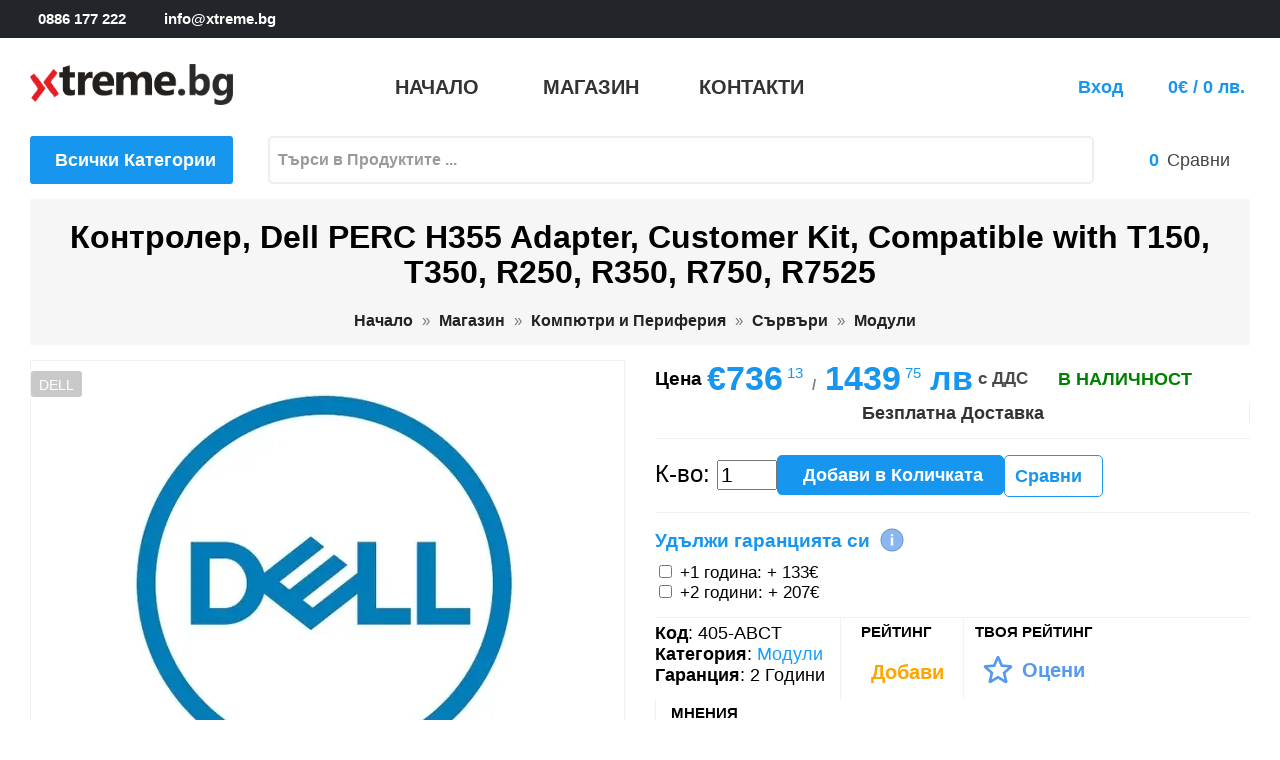

--- FILE ---
content_type: text/html; charset=utf-8
request_url: https://xtreme.bg/product/12408/%D0%BA%D0%BE%D0%BD%D1%82%D1%80%D0%BE%D0%BB%D0%B5%D1%80-dell-perc-h355-adapter-customer-kit-compatible-with-t150-t350-r250-r350-r750-r7525-405-ABCT
body_size: 15937
content:
<!DOCTYPE html>
<html lang="bg" prefix="og: https://ogp.me/ns# 
fb: http://ogp.me/ns/fb# 
product: http://ogp.me/ns/product#">
<head>
<meta charset="utf-8">
<meta http-equiv="X-UA-Compatible" content="IE=edge">
<meta name="viewport" content="width=device-width, initial-scale=1">
<meta name="content-language" content="bg-bg" />
<meta name="robots" content="index,follow" />
<meta name="revisit-after" content="7 days" />
<meta name="google-site-verification" content="dqa6dNHHBDTUrShSxrfddJXVpEPR-iKFm24uufXnrPI" />
<meta name="author" content="xtreme.bg">
<meta property="og:locale" content="bg" />
<meta property="og:type" content="product" />
<meta property="og:url" content="https://xtreme.bg/product/12408/контролер-dell-perc-h355-adapter-customer-kit-compatible-with-t150-t350-r250-r350-r750-r7525, 405-ABCT" />
<meta property="og:title" content="Контролер, Dell PERC H355 Adapter, Customer Kit, Compatible " />
<meta property="og:site_name" content="xtreme.bg" />
<meta property="og:description" content="405-ABCT  Съвместимост:&amp;nbsp; Compatible with T150, T350, R250, R350, R750, R7525 Приложение:&amp;nbsp; за" />
<meta property="og:image" content="https://xtreme.bg/i/12/12408_s/405-abct-контролер-dell-perc-h355-adapter-customer.webp" />
<meta name="product-image" content="https://xtreme.bg/i/12/12408_s/405-abct-контролер-dell-perc-h355-adapter-customer.webp" />
<meta property="product:pretax_price:amount" content="613.44" />
<meta property="product:pretax_price:currency" content="BGN" />
<meta property="product:price:amount" content="736.13" />
<meta property="product:price:currency" content="BGN" />
<meta property="fb:app_id" content="1226739038118816" />
<script type="text/javascript" src="https://platform-api.sharethis.com/js/sharethis.js#property=627f8cb6cae15e0019e68633&product=inline-share-buttons" async="async"></script>
<title>Контролер, Dell PERC H355 Adapter, Customer Kit, Compatible </title>
<meta name="description" content="405-ABCT  Съвместимост:&amp;nbsp; Compatible with T150, T350, R250, R350, R750, R7525 Приложение:&amp;nbsp; за">
<meta name="keywords" content="Контролер,Dell,PERC,H355,Adapter,Customer,Kit,Compatible,with,T150,T350,R250,R350,R750,R7525,405-ABCT, снимки, описание, цена, спецификация">
<meta http-equiv="Content-Type" content="text/html; charset=utf-8" />
<link rel='stylesheet' href='/themes/default/shop.css?v=3' type='text/css'>
<link rel='stylesheet' href='/shop/om/organie-market.css' type='text/css'>
<link rel='apple-touch-icon' href='/shop/fav/apple-touch-icon.png' sizes='180x180'>
<link rel='icon' href='/shop/fav/favicon-32x32.png' type='image/png' sizes='32x32'>
<link rel='icon' href='/shop/fav/favicon-16x16.png' type='image/png' sizes='16x16'>
<link rel='manifest' href='/shop/fav/site.webmanifest'>
<link rel='canonical' href='https://xtreme.bg/product/12408/контролер-dell-perc-h355-adapter-customer-kit-compatible-with-t150-t350-r250-r350-r750-r7525-405-ABCT'>
<link rel='stylesheet' href='/themes/default/hint.css' type='text/css'>
<link rel='stylesheet' href='https://fonts.googleapis.com/css2?family=Material+Icons'>
<link rel='stylesheet' href='/ext/slick/slick.css' type='text/css'>
<link rel='stylesheet' href='/ext/slick/slick-theme.css' type='text/css'>
<link rel='stylesheet' href='/ext/modal/jquery.modal.min.css' type='text/css'>
<link rel='stylesheet' href='/themes/default/shop_product.css?v=1' type='text/css'>
<link rel='stylesheet' href='/themes/default/shop_forms.css' type='text/css'>
<link rel='stylesheet' href='/themes/default/shop_media.css?v=1' type='text/css'>
<script>

function recommend(pid) {
  $.ajax({
    url: "/actions/recommend.php?pid="+pid
  });
}    
function show_tab(n) {
  if (n == 1) {
    $("#tab_description").show();
    $("#tab_1").addClass("active");
  } else {
    $("#tab_1").removeClass("active");
    $("#tab_description").hide();
  }
  if (n == 2) {
    $("#tab_details").show();
    $("#tab_2").addClass("active");
  } else {
    $("#tab_2").removeClass("active");
    $("#tab_details").hide();
  }
  if (n == 3) {
    $("#tab_review").show();
    $("#tab_3").addClass("active");
  } else {
    $("#tab_3").removeClass("active");
    $("#tab_review").hide();
  }
  if (n == 4) {
    $("#tab_ai_desc").show();
    $("#tab_4").addClass("active");
  } else {
    $("#tab_4").removeClass("active");
    $("#tab_ai_desc").hide();
  }
  document.getElementById("tab_"+n).scrollIntoView({behavior: "smooth"}, true);  
}
var buy_url = "/shop/a/ac.php?id=12408&aw=0&qty=1";

function credit (cat, scheme) {
  price = 736.13;
  $('#credit_container').html('Зареждане ...');
  $('#credit_container').show();
  if ((scheme != 0) && (scheme != 1))
    scheme = 0;
  
  $.ajax({
      type: 'GET',
      url: '/actions/bnp.php',
      data: {
      'cat':cat, 
      'price':price,
      'scheme' : scheme
      }      
    }).done(
         function (html) {
           $('#credit_container').html(html);
         }
       ).fail(function (jqXHR, textStatus) {
      $('#credit_container').hide();
      alert('Request failed: ' + textStatus); 
    }
       );  
}
  
</script>

<script async src="https://www.googletagmanager.com/gtag/js?id=G-5RZLZY8QNR"></script>
<script>
  window.dataLayer = window.dataLayer || [];
  function gtag(){dataLayer.push(arguments);}
  gtag("js", new Date());
  gtag("config", "G-5RZLZY8QNR");
  gtag("config", "UA-229548573-1");
</script>
<script src="https://www.google.com/recaptcha/api.js" async defer></script>
</head>
<body>
<main>
<script type="application/ld+json">
{
    "@context": "https://schema.org/",
    "@type": "Product",
    "name": "Контролер, Dell PERC H355 Adapter, Customer Kit, Compatible with T150, T350, R250, R350, R750, R7525",
    "sku": "405-ABCT",
    "ean": "5397184756041",
    "description": "\r\nСъвместимост:&nbsp; Compatible with T150, T350, R250, R350, R750, R7525\r\nПриложение:&nbsp; за специализирана употреба\r\n",
    "image": [
        "https://xtreme.bg/i/12/12408_m/405-abct-контролер-dell-perc-h355-adapter-customer.webp"
    ],
    "url": "https://xtreme.bg/product/12408/контролер-dell-perc-h355-adapter-customer-kit-compatible-with-t150-t350-r250-r350-r750-r7525, 405-ABCT",
    "brand": {
        "@type": "Brand",
        "name": "DELL"
    },
    "offers": {
        "@type": "Offer",
        "@id": "12408",
        "priceCurrency": "BGN",
        "priceValidUntil": "2026-01-22",
        "price": "736.13",
        "availability": "https://schema.org/InStock",
        "seller": {
            "@type": "Organization",
            "name": "Xtreme.bg"
        },
        "hasMerchantReturnPolicy": {
            "@type": "MerchantReturnPolicy",
            "name": "14-Day Return Policy",
            "returnFees": "Buyer",
            "returnMethod": "ReturnByMail",
            "returnPolicyCategory": "https://schema.org/NonRefundable"
        },
        "url": "https://xtreme.bg/product/12408/контролер-dell-perc-h355-adapter-customer-kit-compatible-with-t150-t350-r250-r350-r750-r7525, 405-ABCT",
        "shippingDetails": {
            "@type": "OfferShippingDetails",
            "shippingRate": {
                "@type": "MonetaryAmount",
                "value": "736.13",
                "currency": "BGN"
            },
            "shippingDestination": {
                "@type": "DefinedRegion",
                "addressCountry": "BG"
            },
            "deliveryTime": {
                "@type": "ShippingDeliveryTime",
                "handlingTime": {
                    "@type": "QuantitativeValue",
                    "minValue": 0,
                    "maxValue": 3,
                    "unitCode": "DAY"
                },
                "transitTime": {
                    "@type": "QuantitativeValue",
                    "minValue": 1,
                    "maxValue": 1,
                    "unitCode": "DAY"
                }
            }
        }
    }
}
</script>
<header id="header" class="header">
<div class="header_nav">
<div class="container">
<div class="row">
<div class="header_nav_main">
<div class="header_nav_wrapper" >
<div class="header_nav_left" >
<a href="tel:+359886177222"><span class="nav_glyph"><i class="organie-market-phone" ></i>0886 177 222</span></a>
<a href="mailto:info@xtreme.bg"><span class="nav_glyph"><i class="organie-market-letter" ></i>info@xtreme.bg</span></a>
</div >
<div class="header_nav_right">
<a href="https://www.facebook.com/xtreme.bg" target="_blank" title="facebook"><i class="organie-market-facebook-logo"></i></a>
<a href="https://twitter.com/xtreme_bg" target="_blank" title="twitter"><i class="organie-market-twitter"></i></a> 
<a href="https://www.instagram.com/xtreme.bg/" target="_blank" title="instagram"><i class="organie-market-instagram-1"></i></a>
</div >
</div>
</div>
</div>
</div>
</div>
<div class="header_top">
<div class="container">
<div class="row">
<div class="header_top_wrapper">
<div class="header_logo" id="desktop_logo">
<div class="h1_logo">
<a href="/">
<img class="logo" src="/themes/default/shop/xtreme_bg.png" alt="xtreme">
</a>
</div>
</div>
<div class="header_menu">

<ul class="nav">
   <li><a target="_self" href="/"><span class="menu-title">Начало</span></a></li>
   <li><a target="_self"  href="/shop/category.php"><span class="menu-title">Магазин</span></a></li><li class=" "><a target="_self" href="/shop/contacts.php"><span class="menu-title">Контакти</span></a></li>
</ul>  
  
</div>
<div class="header_options">
<div class="header_option_action option_profile">
<strong style="padding-right:10px;padding-bottom: 25px;"><a href="/shop/login.php">Вход</a></strong>
<i class="organie-market-user-3"></i>

<div class="profile_dd border_radius login_box" style="display:none;">
<div class="profile_dd_name">Добре дошли </div>
<form style="width:100%;" method="post" action="/shop/login.php">
<div><input class="login_mail" type="email" autocomplete="on" placeholder="EMail адрес" name="email"></div>
<div><input class="login_pass" type="password" autocomplete="on" placeholder="Парола" name="password"></div>
<div style="padding-bottom: 10px;" class="social_login"><input onclick="document.location='/shop/register.php';" class="login_btn left" type="button" value="Регистрация"></div>
<div class="social_login" style="width:100%">
          <a href="https://accounts.google.com/o/oauth2/v2/auth?response_type=code&access_type=online&client_id=777228063993-km1be8tad8dqjqnsatg4fhildo3v4o7f.apps.googleusercontent.com&redirect_uri=https%3A%2F%2Fxtreme.bg%2Factions%2Fgoogle_login_callback.php&state&scope=email%20profile&approval_prompt=auto"><div class="social_button">Google <img alt="google login" src="/themes/default/shop/google.png"></div></a>
        </div>

<div class="profile_dd_name">Ако сте имали регистрация на предишният ни сайт, сменете паролата си <a href="/shop/forgot.php">ТУК</a></div>
</form>
</div>
</div>
<div class="header_option_action option_cart">
<a href="/shop/cart.php"><i class="organie-market-cart"></i>
<strong id="total_price" style="padding-left:5px;">0€ / 0 лв.</strong>
</a></div>
</div>
</div>
</div>
<div class="row">

   <div class="vertical_menu"><div id="vertical_menu_title" class="vertical_menu_title">
        <i class="organie-market-down-arrow"></i>
        <h3>Всички Категории</h3>
      <div id="vertical_main" class="vertical_main">
        <ul><li><a href="/category/1/спорт-туризъм-и-забавление" style="color:lightslategray;">Спорт Туризъм и Забавление<span class='material-icons' style='float:right;font-size:19px;'>keyboard_double_arrow_right</span></a>
<ul class="dropdown_menu" role="menu" style="background-image: url('/c/0/1/спорт-туризъм-и-забавление.webp'); background-position: bottom right; background-size:250px;"><li><div class="box">56</div>&nbsp;<a href="/category/9/спорт-туризъм-и-забавление/челници">Челници</a></li>
<li><div class="box">223</div>&nbsp;<a href="/category/11/спорт-туризъм-и-забавление/забавление">Забавление</a></li>
<li><div class="box">26</div>&nbsp;<a href="/category/284/спорт-туризъм-и-забавление/куфари">Куфари</a></li>
<li><div class="box">518</div>&nbsp;<a href="/category/326/спорт-туризъм-и-забавление/gps-навигация">GPS Навигация</a></li>
<li><div class="box">33</div>&nbsp;<a href="/category/331/спорт-туризъм-и-забавление/навигации-и-камери">Навигации и Камери</a></li>
<li><div class="box">22</div>&nbsp;<a href="/category/369/спорт-туризъм-и-забавление/оптика">Оптика</a></li>
<li><div class="box">48</div>&nbsp;<a href="/category/386/спорт-туризъм-и-забавление/фенери">Фенери</a></li>
<li><div class="box">3</div>&nbsp;<a href="/category/412/спорт-туризъм-и-забавление/скутери">Скутери</a></li>
<li><div class="box">12</div>&nbsp;<a href="/category/474/спорт-туризъм-и-забавление/подаръци">Подаръци</a></li>
<li><div class="box">3</div>&nbsp;<a href="/category/475/спорт-туризъм-и-забавление/пикник">Пикник</a></li>
<li><div class="box">490</div>&nbsp;<a href="/category/481/спорт-туризъм-и-забавление/ножове">Ножове</a></li>
<li><div class="box">11</div>&nbsp;<a href="/category/492/спорт-туризъм-и-забавление/мечове-и-секачи">Мечове и Секачи</a></li>
<li><div class="box">52</div>&nbsp;<a href="/category/493/спорт-туризъм-и-забавление/раници">Раници</a></li>
<li><div class="box">51</div>&nbsp;<a href="/category/494/спорт-туризъм-и-забавление/чанти">Чанти</a></li>
<li><div class="box">113</div>&nbsp;<a href="/category/495/спорт-туризъм-и-забавление/портфейли">Портфейли</a></li>
<li><div class="box">265</div>&nbsp;<a href="/category/497/спорт-туризъм-и-забавление/ключодържатели">Ключодържатели</a></li>
<li><div class="box">228</div>&nbsp;<a href="/category/498/спорт-туризъм-и-забавление/аксесоари">Аксесоари</a></li>
</ul></li>
<li><a href="/category/2/компютри-и-периферия" style="color:lightslategray;">Компютри и Периферия<span class='material-icons' style='float:right;font-size:19px;'>keyboard_double_arrow_right</span></a>
<ul class="dropdown_menu" role="menu" style="background-image: url('/c/0/2/компютри-и-периферия.webp'); background-position: bottom right; background-size:250px;"><li><div class="box">1655</div>&nbsp;<a href="/category/24/компютри-и-периферия/периферия">Периферия</a></li>
<li><div class="box">3189</div>&nbsp;<a href="/category/25/компютри-и-периферия/компоненти">Компоненти</a></li>
<li><div class="box">71</div>&nbsp;<a href="/category/26/компютри-и-периферия/софтуер">Софтуер</a></li>
<li><div class="box">389</div>&nbsp;<a href="/category/29/компютри-и-периферия/непрекъсваеми-тзи-ups">Непрекъсваеми ТЗИ / UPS</a></li>
<li><div class="box">1868</div>&nbsp;<a href="/category/30/компютри-и-периферия/мрежово-оборудване">Мрежово Оборудване</a></li>
<li><div class="box">971</div>&nbsp;<a href="/category/31/компютри-и-периферия/аксесоари">Аксесоари</a></li>
<li><div class="box">188</div>&nbsp;<a href="/category/32/компютри-и-периферия/настолни-компютри">Настолни Компютри</a></li>
<li><div class="box">240</div>&nbsp;<a href="/category/33/компютри-и-периферия/сървъри">Сървъри</a></li>
<li><div class="box">567</div>&nbsp;<a href="/category/34/компютри-и-периферия/монитори">Монитори</a></li>
<li><div class="box">1094</div>&nbsp;<a href="/category/35/компютри-и-периферия/преносими-компютри">Преносими Компютри</a></li>
<li><div class="box">1013</div>&nbsp;<a href="/category/112/компютри-и-периферия/кабели">Кабели</a></li>
<li><div class="box">31</div>&nbsp;<a href="/category/660/компютри-и-периферия/други">Други</a></li>
</ul></li>
<li><a href="/category/297/печат-и-предпечат" style="color:lightslategray;">Печат и Предпечат<span class='material-icons' style='float:right;font-size:19px;'>keyboard_double_arrow_right</span></a>
<ul class="dropdown_menu" role="menu" style="background-image: url('/c/0/297/печат-и-предпечат.webp'); background-position: bottom right; background-size:250px;"><li><div class="box">59</div>&nbsp;<a href="/category/28/печат-и-предпечат/скенери">Скенери</a></li>
<li><div class="box">116</div>&nbsp;<a href="/category/60/печат-и-предпечат/принтери">Принтери</a></li>
<li><div class="box">155</div>&nbsp;<a href="/category/61/печат-и-предпечат/многофункционални-устройства">Многофункционални устройства</a></li>
<li><div class="box">2</div>&nbsp;<a href="/category/62/печат-и-предпечат/копирни-машини">Копирни Машини</a></li>
<li><div class="box">6025</div>&nbsp;<a href="/category/63/печат-и-предпечат/консумативи">Консумативи</a></li>
<li><div class="box">12</div>&nbsp;<a href="/category/64/печат-и-предпечат/плотери">Плотери</a></li>
<li><div class="box">74</div>&nbsp;<a href="/category/518/печат-и-предпечат/аксесоари">Аксесоари</a></li>
</ul></li>
<li><a href="/category/3/гейминг" style="color:lightslategray;">Гейминг<span class='material-icons' style='float:right;font-size:19px;'>keyboard_double_arrow_right</span></a>
<ul class="dropdown_menu" role="menu" style="background-image: url('/c/0/3/гейминг.webp'); background-position: bottom right; background-size:250px;"><li><div class="box">188</div>&nbsp;<a href="/category/129/гейминг/подложки">Подложки</a></li>
<li><div class="box">71</div>&nbsp;<a href="/category/131/гейминг/джойстици-геймпадове">Джойстици / Геймпадове</a></li>
<li><div class="box">90</div>&nbsp;<a href="/category/133/гейминг/волани">Волани</a></li>
<li><div class="box">106</div>&nbsp;<a href="/category/134/гейминг/столове-и-маси">Столове и Маси</a></li>
<li><div class="box">249</div>&nbsp;<a href="/category/300/гейминг/мишки">Мишки</a></li>
<li><div class="box">316</div>&nbsp;<a href="/category/301/гейминг/клавиатури">Клавиатури</a></li>
<li><div class="box">159</div>&nbsp;<a href="/category/302/гейминг/слушалки">Слушалки</a></li>
<li><div class="box">17</div>&nbsp;<a href="/category/364/гейминг/конзоли">Конзоли</a></li>
<li><div class="box">15</div>&nbsp;<a href="/category/365/гейминг/очила">Очила</a></li>
<li><div class="box">194</div>&nbsp;<a href="/category/366/гейминг/аксесоари">Аксесоари</a></li>
<li><div class="box">145</div>&nbsp;<a href="/category/367/гейминг/дрехи">Дрехи</a></li>
<li><div class="box">3</div>&nbsp;<a href="/category/688/гейминг/стрийминг">Стрийминг</a></li>
</ul></li>
<li><a href="/category/4/мобилни-устройства" style="color:lightslategray;">Мобилни устройства<span class='material-icons' style='float:right;font-size:19px;'>keyboard_double_arrow_right</span></a>
<ul class="dropdown_menu" role="menu" style="background-image: url('/c/0/4/мобилни-устройства.webp'); background-position: bottom right; background-size:250px;"><li><div class="box">576</div>&nbsp;<a href="/category/13/мобилни-устройства/часовници-фитнес-гривни">Часовници & Фитнес Гривни</a></li>
<li><div class="box">16</div>&nbsp;<a href="/category/142/мобилни-устройства/електронни-книги">Електронни Книги</a></li>
<li><div class="box">10</div>&nbsp;<a href="/category/144/мобилни-устройства/принтери">Принтери</a></li>
<li><div class="box">5</div>&nbsp;<a href="/category/145/мобилни-устройства/скенери">Скенери</a></li>
<li><div class="box">3</div>&nbsp;<a href="/category/146/мобилни-устройства/презентери">Презентери</a></li>
<li><div class="box">697</div>&nbsp;<a href="/category/147/мобилни-устройства/батерии">Батерии</a></li>
<li><div class="box">181</div>&nbsp;<a href="/category/148/мобилни-устройства/зарядни">Зарядни</a></li>
<li><div class="box">4</div>&nbsp;<a href="/category/149/мобилни-устройства/радио">Радио</a></li>
<li><div class="box">4</div>&nbsp;<a href="/category/150/мобилни-устройства/диктофони">Диктофони</a></li>
<li><div class="box">467</div>&nbsp;<a href="/category/151/мобилни-устройства/телефони">Телефони</a></li>
<li><div class="box">2</div>&nbsp;<a href="/category/156/мобилни-устройства/часовници">Часовници</a></li>
<li><div class="box">67</div>&nbsp;<a href="/category/158/мобилни-устройства/тонколони">Тонколони</a></li>
<li><div class="box">164</div>&nbsp;<a href="/category/159/мобилни-устройства/карти-памет">Карти Памет</a></li>
<li><div class="box">94</div>&nbsp;<a href="/category/160/мобилни-устройства/таблети">Таблети</a></li>
<li><div class="box">70</div>&nbsp;<a href="/category/277/мобилни-устройства/калъфи">Калъфи</a></li>
<li><div class="box">1</div>&nbsp;<a href="/category/288/мобилни-устройства/защитни-фолиа">Защитни Фолиа</a></li>
<li><div class="box">18</div>&nbsp;<a href="/category/289/мобилни-устройства/писалки">Писалки</a></li>
<li><div class="box">52</div>&nbsp;<a href="/category/290/мобилни-устройства/стойки">Стойки</a></li>
<li><div class="box">5</div>&nbsp;<a href="/category/468/мобилни-устройства/баркод-скенери-и-терминали">Баркод Скенери и Терминали</a></li>
<li><div class="box">15</div>&nbsp;<a href="/category/479/мобилни-устройства/камери">Камери</a></li>
<li><div class="box">13</div>&nbsp;<a href="/category/689/мобилни-устройства/соларни">Соларни</a></li>
<li><div class="box">1</div>&nbsp;<a href="/category/690/мобилни-устройства/климатици">Климатици</a></li>
<li><div class="box">2</div>&nbsp;<a href="/category/691/мобилни-устройства/фризери">Фризери</a></li>
</ul></li>
<li><a href="/category/5/tv-аудио-и-видео" style="color:lightslategray;">TV / Аудио и Видео<span class='material-icons' style='float:right;font-size:19px;'>keyboard_double_arrow_right</span></a>
<ul class="dropdown_menu" role="menu" style="background-image: url('/c/0/5/tv-аудио-и-видео.webp'); background-position: bottom right; background-size:250px;"><li><div class="box">402</div>&nbsp;<a href="/category/164/tv-аудио-и-видео/телевизори">Телевизори</a></li>
<li><div class="box">128</div>&nbsp;<a href="/category/167/tv-аудио-и-видео/проектори">Проектори</a></li>
<li><div class="box">92</div>&nbsp;<a href="/category/177/tv-аудио-и-видео/микрофони">Микрофони</a></li>
<li><div class="box">153</div>&nbsp;<a href="/category/178/tv-аудио-и-видео/видеокамери">Видеокамери</a></li>
<li><div class="box">175</div>&nbsp;<a href="/category/180/tv-аудио-и-видео/фотоапарати">Фотоапарати</a></li>
<li><div class="box">16</div>&nbsp;<a href="/category/183/tv-аудио-и-видео/аудио">Аудио</a></li>
<li><div class="box">189</div>&nbsp;<a href="/category/186/tv-аудио-и-видео/видеонаблюдение">Видеонаблюдение</a></li>
<li><div class="box">1</div>&nbsp;<a href="/category/281/tv-аудио-и-видео/видео-плеъри">Видео плеъри</a></li>
<li><div class="box">9</div>&nbsp;<a href="/category/342/tv-аудио-и-видео/виртуална-реалност">Виртуална Реалност</a></li>
<li><div class="box">19</div>&nbsp;<a href="/category/410/tv-аудио-и-видео/видеоконференция">Видеоконференция</a></li>
<li><div class="box">5</div>&nbsp;<a href="/category/661/tv-аудио-и-видео/аксесоари">Аксесоари</a></li>
</ul></li>
<li><a href="/category/6/домакинска-техника" style="color:lightslategray;">Домакинска Техника<span class='material-icons' style='float:right;font-size:19px;'>keyboard_double_arrow_right</span></a>
<ul class="dropdown_menu" role="menu" style="background-image: url('/c/0/6/домакинска-техника.webp'); background-position: bottom right; background-size:250px;"><li><div class="box">175</div>&nbsp;<a href="/category/8/домакинска-техника/iot-умен-дом">IOT - Умен дом</a></li>
<li><div class="box">13</div>&nbsp;<a href="/category/189/домакинска-техника/едра-техника">Едра Техника</a></li>
<li><div class="box">605</div>&nbsp;<a href="/category/190/домакинска-техника/дребна-техника">Дребна Техника</a></li>
<li><div class="box">256</div>&nbsp;<a href="/category/191/домакинска-техника/кухненски-пособия">Кухненски пособия</a></li>
<li><div class="box">68</div>&nbsp;<a href="/category/276/домакинска-техника/съдове-за-готвене">Съдове за готвене</a></li>
<li><div class="box">105</div>&nbsp;<a href="/category/314/домакинска-техника/фотоволтаични-системи">Фотоволтаични системи</a></li>
<li><div class="box">15</div>&nbsp;<a href="/category/385/домакинска-техника/почистващи-препарати">Почистващи препарати</a></li>
<li><div class="box">22</div>&nbsp;<a href="/category/387/домакинска-техника/инструменти">Инструменти</a></li>
<li><div class="box">14</div>&nbsp;<a href="/category/388/домакинска-техника/часовници">Часовници</a></li>
<li><div class="box">11</div>&nbsp;<a href="/category/389/домакинска-техника/метео-станции">Метео Станции</a></li>
<li><div class="box">153</div>&nbsp;<a href="/category/469/домакинска-техника/домашни-потреби">Домашни Потреби</a></li>
<li><div class="box">18</div>&nbsp;<a href="/category/473/домакинска-техника/аксесоари-за-вино">Аксесоари за Вино</a></li>
<li><div class="box">7</div>&nbsp;<a href="/category/486/домакинска-техника/ножици">Ножици</a></li>
<li><div class="box">48</div>&nbsp;<a href="/category/662/домакинска-техника/лампи">Лампи</a></li>
<li><div class="box">924</div>&nbsp;<a href="/category/669/домакинска-техника/електро-материали">Електро Материали</a></li>
<li><div class="box">553</div>&nbsp;<a href="/category/673/домакинска-техника/осветление">Осветление</a></li>
<li><div class="box">14</div>&nbsp;<a href="/category/680/домакинска-техника/пречистване-на-вода">Пречистване на Вода</a></li>
<li><div class="box">4</div>&nbsp;<a href="/category/681/домакинска-техника/машини-за-сода">Машини за Сода</a></li>
</ul></li>
<li><a href="/category/7/здраве-и-красота" style="color:lightslategray;">Здраве и Красота<span class='material-icons' style='float:right;font-size:19px;'>keyboard_double_arrow_right</span></a>
<ul class="dropdown_menu" role="menu" style="background-image: url('/c/0/7/здраве-и-красота.webp'); background-position: bottom right; background-size:250px;"><li><div class="box">29</div>&nbsp;<a href="/category/239/здраве-и-красота/везни">Везни</a></li>
<li><div class="box">22</div>&nbsp;<a href="/category/240/здраве-и-красота/епилатори">Епилатори</a></li>
<li><div class="box">46</div>&nbsp;<a href="/category/241/здраве-и-красота/четки-маши-преси">Четки, Маши, Преси</a></li>
<li><div class="box">112</div>&nbsp;<a href="/category/242/здраве-и-красота/подстригване-бръснене">Подстригване / Бръснене</a></li>
<li><div class="box">43</div>&nbsp;<a href="/category/243/здраве-и-красота/сешоари">Сешоари</a></li>
<li><div class="box">14</div>&nbsp;<a href="/category/246/здраве-и-красота/апарати-за-кръвно-налягане">Апарати за Кръвно налягане</a></li>
<li><div class="box">6</div>&nbsp;<a href="/category/247/здраве-и-красота/инхалатори">Инхалатори</a></li>
<li><div class="box">22</div>&nbsp;<a href="/category/248/здраве-и-красота/масажори">Масажори</a></li>
<li><div class="box">2</div>&nbsp;<a href="/category/249/здраве-и-красота/пулсови-оксиметри">Пулсови Оксиметри</a></li>
<li><div class="box">2</div>&nbsp;<a href="/category/251/здраве-и-красота/слухови-апарати">Слухови Апарати</a></li>
<li><div class="box">7</div>&nbsp;<a href="/category/252/здраве-и-красота/термометри">Термометри</a></li>
<li><div class="box">5</div>&nbsp;<a href="/category/254/здраве-и-красота/инфрачервени-uv-led-лампи">Инфрачервени, UV, LED лампи</a></li>
<li><div class="box">14</div>&nbsp;<a href="/category/255/здраве-и-красота/термоподложки">Термоподложки</a></li>
<li><div class="box">5</div>&nbsp;<a href="/category/256/здраве-и-красота/огледала">Огледала</a></li>
<li><div class="box">7</div>&nbsp;<a href="/category/257/здраве-и-красота/маникюр-и-педикюр">Маникюр и Педикюр</a></li>
<li><div class="box">11</div>&nbsp;<a href="/category/258/здраве-и-красота/уреди-за-лице">Уреди за Лице</a></li>
<li><div class="box">1</div>&nbsp;<a href="/category/259/здраве-и-красота/уреди-за-бебе">Уреди за Бебе</a></li>
<li><div class="box">2</div>&nbsp;<a href="/category/271/здраве-и-красота/аспиратори-за-нос">Аспиратори за нос</a></li>
<li><div class="box">2</div>&nbsp;<a href="/category/273/здраве-и-красота/уреди-против-насекоми">Уреди против насекоми</a></li>
<li><div class="box">1</div>&nbsp;<a href="/category/274/здраве-и-красота/хигрометри">Хигрометри</a></li>
<li><div class="box">2</div>&nbsp;<a href="/category/294/здраве-и-красота/машини-за-пилинг">Машини за Пилинг</a></li>
<li><div class="box">3107</div>&nbsp;<a href="/category/397/здраве-и-красота/часовници">Часовници</a></li>
<li><div class="box">68</div>&nbsp;<a href="/category/405/здраве-и-красота/четки-за-зъби">Четки за зъби</a></li>
<li><div class="box">3</div>&nbsp;<a href="/category/663/здраве-и-красота/фитнес">Фитнес</a></li>
</ul></li>
<li><a href="/category/529/подаръци" style="color:lightslategray;">Подаръци<span class='material-icons' style='float:right;font-size:19px;'>keyboard_double_arrow_right</span></a>
<ul class="dropdown_menu" role="menu" style="background-image: url('/c/0/529/подаръци.webp'); background-position: bottom right; background-size:250px;"><li><div class="box">270</div>&nbsp;<a href="/category/530/подаръци/декорация">Декорация</a></li>
<li><div class="box">56</div>&nbsp;<a href="/category/536/подаръци/за-масата">За Масата</a></li>
<li><div class="box">932</div>&nbsp;<a href="/category/539/подаръци/за-мъже">За Мъже</a></li>
<li><div class="box">544</div>&nbsp;<a href="/category/551/подаръци/за-жени">За Жени</a></li>
<li><div class="box">150</div>&nbsp;<a href="/category/562/подаръци/вино-и-бар">Вино и Бар</a></li>
<li><div class="box">171</div>&nbsp;<a href="/category/592/подаръци/за-офиса">За Офиса</a></li>
<li><div class="box">100</div>&nbsp;<a href="/category/628/подаръци/за-пушене">За Пушене</a></li>
<li><div class="box">148</div>&nbsp;<a href="/category/634/подаръци/кафе-и-чай">Кафе и Чай</a></li>
<li><div class="box">6</div>&nbsp;<a href="/category/642/подаръци/класически-игри">Класически Игри</a></li>
<li><div class="box">37</div>&nbsp;<a href="/category/643/подаръци/опаковки">Опаковки</a></li>
<li><div class="box">193</div>&nbsp;<a href="/category/686/подаръци/канцеларски-материали">Канцеларски Материали</a></li>
</ul></li>
<li><a href="/category/413/моторни-превозни-средства" style="color:lightslategray;">Моторни Превозни Средства<span class='material-icons' style='float:right;font-size:19px;'>keyboard_double_arrow_right</span></a>
<ul class="dropdown_menu" role="menu" style="background-image: url('/c/0/413/моторни-превозни-средства.webp'); background-position: bottom right; background-size:250px;"><li><div class="box">11</div>&nbsp;<a href="/category/457/моторни-превозни-средства/аксесоари">Аксесоари</a></li>
<li><div class="box">4</div>&nbsp;<a href="/category/466/моторни-превозни-средства/компресори">Компресори</a></li>
<li><div class="box">11</div>&nbsp;<a href="/category/467/моторни-превозни-средства/акумулатор-и-зарядни">Акумулатор и Зарядни</a></li>
<li><div class="box">199</div>&nbsp;<a href="/category/679/моторни-превозни-средства/осветление">Осветление</a></li>
</ul></li>
</ul>
      </div>
      </div>
   <div id="search_top" class="search_top">
      <div class="search_form">
        <div id="search_box">
          <div class="search_field">
             <input class="search_query" onkeyup="search_site(false);" type="text" id="dor_query_top" name="search_query" value="" placeholder="Търси в Продуктите ..." autocomplete="off">
             <button type="submit" onclick="search_site(true);" name="submit_search" class="btn btn-default search-btn-result"><i class="organie-market-search"></i></button>
          </div>
        </div>
      </div>
   </div>
   <div class="total">
     <a href="/shop/compare.php" class="total_compare" aria-label="Compares"><span><i class="organie-market-random-2"></i></span><strong id="compare_count">0</strong><span class="total_compare_txt">Сравни</span></a>
   </div>
</div>
</div>
</div>
</div>
</header>

<div class="breadcrumb">
<div class="container">
<div class="row">
<div class="breadcrumb_title"><h1 itemprop="name" id="main_name">Контролер, Dell PERC H355 Adapter, Customer Kit, Compatible with T150, T350, R250, R350, R750, R7525</h1></div>
<nav class="breadcrumb_nav" data-depth="5">
<ol>
<li>
<a href="/">
<span>Начало</span>
</a>
</li>
  <li>
  <a href="/category/278/магазин">
  <span>Магазин</span>
  </a>
  </li>
  <li>
  <a href="/category/2/компютри-и-периферия">
  <span>Компютри и Периферия</span>
  </a>
  </li>
  <li>
  <a href="/category/33/компютри-и-периферия/сървъри">
  <span>Сървъри</span>
  </a>
  </li>
  <li>
  <a href="/category/117/компютри-и-периферия/сървъри/модули">
  <span>Модули</span>
  </a>
  </li>
</ol>
</nav>
</div>
</div>
</div>
<section><div class="container"><div class="row"><div class="product_wrapper">
<section>
   <div class="row">
     <div class="product_panel">
       <div class="product_images"><div id="pic_0" ><ul class="product_flags"><li class="product_flag_status brand">DELL</li></ul><img  class="product_thumb" src="https://xtreme.bg/i/12/12408_m/405-abct-контролер-dell-perc-h355-adapter-customer.webp" alt="Контролер, Dell PERC H355 Adapter, Customer Kit, Compatible with T150, T350, R250, R350, R750, R7525" itemprop="image"></div> </div> <div class="product_images_swiper"><ul id="product_images"><div class="clear thumb_wrapper_slide" onmouseenter="show_img(0)"><li><img class="product_image_thumb" src="https://xtreme.bg/i/12/12408_m/405-abct-контролер-dell-perc-h355-adapter-customer.webp" item-prop="image"></li></div></ul></div></div>
      <div class="product_panel" ><div class="product_big_price" style="border-bottom: 1px solid #f1f2f3;padding-bottom: 10px;gap:5px;"><div class="price_title">Цена</div>
            <div> 
               <div class="big_price">
                  <span id="main_price">€736<sup class=price_decimal> 13</sup> <span class="price_separator">/</span> 1439<sup class=price_decimal> 75</sup> лв</span>
               </div>
            </div>
            <div class="product_tax"> с ДДС </div>
            <div class="product_in_stock">В Наличност</div><div class="services_box" style="padding:0">
           <div class="services_box_wrapper">
           <div class="feature_img"><i class="organie-market-delivery-truck-2"></i></div>
           <div class="feature_content">
           <div class="flex_content">
           <h3>Безплатна Доставка</h3>
           </div>
           </div>
           </div>
           </div></div>
         <div class="product_information" style="border-bottom: 1px solid #f1f2f3;padding-bottom: 15px;">
            <div class="product_add_actions"><div class="product_qty_wrapper">
                  <label for="product_qty">К-во:</label>
                  <input form="express_form" id="product_qty" name="qty" value="1" class="product_qty" style="font-size:1.3rem;">
                </div>
                <div class="product_add_wrapper">
                  <a class="product_add_btn" href="/shop/a/ac.php?id=12408&aw=0&qty=1" id="qty_url" rel="modal:open">
                    <i class="organie-market-cart"></i>&nbsp;Добави в Количката
                  </a>
                </div><div class="product_compare_button">
                   <button class="open-modal-btn hint--top" style="width:auto; padding:0 10px; line-height:36px; font-weight:bold; font-size:18px; border-radius: 5px;" aria-label="Сравни Продукта" data-go="L3Nob3AvYS9wYy5waHA/aWQ9MTI0MDg="> 
                     Сравни&nbsp;&nbsp;<i class="organie-market-random-2" style="margin-top:2px;"></i>
                     <span class="hidden">Сравни Продукта </span>
                   </button>
                </div><div class="sharethis-inline-share-buttons" onclick="recommend(12408)"></div>                
            </div>
         </div><div style="margin-top:15px; border-bottom: 1px solid #f1f2f3;padding-bottom: 15px;font-size:17px;"><div class="express_title"><a target="_blank" href="/shop/add_warranty.php"><strong>Удължи гаранцията си</strong><img style="margin-left:10px;width:24px;" src="/themes/default/img/info2.png"></a></div><div id="one_year"><input type=checkbox id="one_check" onclick="add_warr(1, this);"> +1 година: + 133€</div><div id="two_years"><input type=checkbox id="two_check" onclick="add_warr(2, this);"> +2 години: + 207€</div></div>
   <div style="display: flex; flex-direction: row; align-items: stretch; -webkit-box-pack: start; justify-content: flex-start;flex-wrap: wrap;">
      <ul style="padding: 0.3rem 15px 0 0; margin: 0 15px 0 0;font: 18px Roboto Condensed, sans-serif;border-right: 1px solid #f1f2f3;white-space: nowrap;"><li><label><strong>Код</strong></label>: <span id="main_sku">405-ABCT</span></li><li><label><strong>Категория</strong></label>: <a style="color:#149EFF;" href="/category/117/компютри-и-периферия/сървъри/модули" title="Модули"><span>Модули</span></a></li>
         <li><label><strong>Гаранция</strong></label>: <span>2 Години</span></li>
      </ul>
      <div style="display: inline-flex; flex-direction: column; -webkit-box-align: center; padding: 0.3rem;">
         <div style="white-space: nowrap;text-transform: none; margin-bottom: 0.25rem;font-weight:bold;">РЕЙТИНГ</div>
         <button class="open-modal-btn rating hint--left" style="margin-top:11px;" aria-label="Покажи Статистика" data-go="L3Nob3AvYS9yYXRlLnBocD9pZD0xMjQwOA==">
             <div style="display: flex; -webkit-box-align: center; align-items: center;"><div style="font:1.25rem Roboto Condensed,sans-serif;color:orange;margin-right: 0.25rem;"><strong>Добави</strong></div>
             </div>
         </button>
      </div>
      <div style="display: inline-flex; flex-direction: column; -webkit-box-align: center; align-items: center; padding: 0.3rem;border-left: 1px solid #F1F2F3;">
         <div style="font-weight:bold;margin-bottom: 0.25rem;">ТВОЯ РЕЙТИНГ</div>
         <button class="open-modal-btn rating hint--left" aria-label="Оценете Продукта" data-go="L3Nob3AvYS9yYXRlLnBocD9pZD0xMjQwOA==">
             <div style="display: flex;-webkit-box-align: center;align-items: center;">
                <div style="display: flex;-webkit-box-align: center;align-items: center;height: 2.5rem;width: 2.5rem;margin-right: 0.25rem;">
                   <svg xmlns="http://www.w3.org/2000/svg" style="color:rgb(87, 153, 239); width:100%; height:100%;" viewBox="0 0 24 24" fill="currentColor">
                   <path fill="none" d="M0 0h24v24H0V0z"></path>
           <path d="M19.65 9.04l-4.84-.42-1.89-4.45c-.34-.81-1.5-.81-1.84 0L9.19 8.63l-4.83.41c-.88.07-1.24 1.17-.57 1.75l3.67 3.18-1.1 4.72c-.2.86.73 1.54 1.49 1.08l4.15-2.5 4.15 2.51c.76.46 1.69-.22 1.49-1.08l-1.1-4.73 3.67-3.18c.67-.58.32-1.68-.56-1.75zM12 15.4l-3.76 2.27 1-4.28-3.32-2.88 4.38-.38L12 6.1l1.71 4.04 4.38.38-3.32 2.88 1 4.28L12 15.4z"></path>
                   </svg>
                </div>
                <div style="padding-right: 0.25rem;">
                   <div style="font:bold 1.25rem Roboto Condensed,sans-serif;line-height: 1.5rem;color: rgb(87, 153, 239);">Оцени</div>
                </div>          
             </div>
         </button>
      </div><div style="display:flex;flex-direction: column; padding: 0.3rem;border-left: 1px solid #f1f2f3;"><div style="white-space: nowrap; margin-bottom: 0.25rem;font-weight:bold;margin-left: 10px;text-transform: uppercase;">Мнения</div><div style="display:flex;align-items: center;"><div style="width:38px; padding:5px; margin-top:8px;">
<svg xmlns="http://www.w3.org/2000/svg" viewBox="0 0 512 512">
<path style="fill:#FFAF00;" d="M67.584,341.269L386.512,22.343c15.856-15.858,41.565-15.858,57.421-0.001l45.726,45.726 c15.857,15.856,15.857,41.565-0.001,57.422L170.732,444.417L67.584,341.269z"/>
<path style="fill:#FCDDC9;" d="M10.449,501.551l57.135-160.282h51.574l-0.001,51.572l51.574,0.001v51.574L10.449,501.551z"/>
<rect x="328.552" y="85.994" transform="matrix(-0.7071 -0.7071 0.7071 -0.7071 607.2446 472.522)" style="fill:#FFFFFF;" width="145.866" height="49.004"/>
<path style="fill:#FF85B4;" d="M489.659,68.068l-45.726-45.726c-15.856-15.857-41.565-15.857-57.421,0.001l-14.789,14.788 l-4.473,4.473L470.397,144.75l19.261-19.261C505.515,109.633,505.515,83.923,489.659,68.068z"/>
<path d="M212.553,266.449c-2.679,0-5.358-1.024-7.399-3.071c-4.074-4.087-4.065-10.703,0.022-14.777l0.172-0.172 c4.087-4.075,10.702-4.066,14.777,0.022c4.074,4.087,4.065,10.703-0.022,14.777l-0.173,0.172 C217.892,265.432,215.222,266.449,212.553,266.449z"/>
<path d="M236.629,242.372c-2.674,0-5.349-1.02-7.388-3.061c-4.08-4.08-4.08-10.697,0-14.778l71.766-71.766 c4.08-4.08,10.697-4.08,14.778,0c4.08,4.08,4.08,10.697,0,14.778l-71.766,71.766C241.977,241.353,239.303,242.372,236.629,242.372z"	/>
<path d="M512,96.778c0-13.637-5.31-26.458-14.954-36.1l-45.725-45.725C441.679,5.31,428.86,0,415.223,0 c-13.637,0.001-26.458,5.311-36.099,14.954L60.196,333.88c0.001,0.001,0.003,0.002,0.005,0.002c-1.074,1.073-1.927,2.384-2.46,3.878 L0.607,498.042c-1.355,3.801-0.4,8.044,2.453,10.897C5.054,510.933,7.725,512,10.451,512c1.176,0,2.361-0.199,3.507-0.607 l160.282-57.134c1.493-0.532,2.803-1.384,3.877-2.458c0.001,0.001,0.002,0.002,0.004,0.004l318.925-318.928 C506.689,123.235,512,110.415,512,96.778z M367.249,56.382l88.369,88.369l-19.874,19.875l-88.369-88.369l18.965-18.965 L367.249,56.382z M160.283,437.049L42.701,478.962l-9.662-9.662l41.914-117.581h33.758l-0.001,41.123c0,2.771,1.1,5.428,3.061,7.388 c1.96,1.959,4.617,3.06,7.388,3.06l41.125,0.001V437.049z M170.732,382.394l-41.125-0.001l0.001-41.123 c0-2.771-1.101-5.429-3.061-7.388c-1.959-1.959-4.617-3.061-7.388-3.061H92.811L332.597,91.034l88.369,88.369L181.181,419.191 v-26.348C181.181,387.072,176.503,382.394,170.732,382.394z M482.268,118.101l-11.873,11.873l-88.369-88.369L393.9,29.73 c5.696-5.696,13.268-8.833,21.322-8.833c8.054,0,15.626,3.137,21.322,8.833l45.726,45.726c5.695,5.696,8.831,13.267,8.831,21.322S487.965,112.406,482.268,118.101z"/> 
</svg>
</div>
               <div>
               <button style="font:bold 1.25rem Roboto Condensed,sans-serif;line-height: 1.5rem;color: rgb(87, 153, 239);padding:10px;" class="open-modal-btn rating" data-go="L3Nob3AvYS9yYXRlLnBocD9pZD0xMjQwOCZtPTE=">Напиши</button></div>
    </div>
</div></div><form id="express_form" method="post" action="/shop/a/ec.php">
         <div class="express_container">
           <div class="express_title">Улеснено Поръчване - <span style="color:green;font-size:1rem;">като въведете само телефон и име:</span> </div>
           <div class="express_form">
             <input type="hidden" name="js" id="js_enabled" value="no">
             <input type="hidden" name="pid" value="12408">
             <input type="hidden" name="aw" id="f_aw" value="0">
             <input type="text" class="product_input" placeholder="Телефон" id="e_phone" name="phone" value="">
             <input type="text" class="product_input" placeholder="Име и Фамилия" id="e_user_name" name="user_name" value="">
           
           </div>
            <div class="express_conf">
                <div style="flex:1;">
                    <div style="text-align: right; font-weight: bold;"><input type="checkbox" name="terms" id="terms" value="1">Съгласен съм с <a target=_blank href="/shop/terms.php"><strong>Общите условия </strong></a></div>
                    <div style="color:gray;font-style: italic;">Ще Ви потърсим в рамките на работния ден. Внимание: При грешен телефонен номер, нямаме начин да се свържем с Вас.</div></div>                                      
                <div><input type="submit" onclick="if (document.getElementById('terms').checked) { $('#loading').css('display', 'flex'); return true } else { alert('Трябва да се съгласите с Общите условия'); return false;}" class="express_button" value="КУПИ"></div>           
            </div>
         </div> 
         </form><div><img onclick="credit(96,0)" alt="Credit" src="/themes/default/img/pb_izpl.png" style="cursor:pointer; float:left;margin-right:10px;width:150px;margin-bottom:10px;"><img onclick="credit(96,1)" alt="Credit" src="/themes/default/img/pb_cc.jpg" style="cursor:pointer; float:left;margin-right:10px;width:150px;margin-bottom:10px;"><div class="credit_info" id="credit_container"></div></div><div class="product_title"><p></div></div>
   </div><div>Информираме Ви, че въпреки нашите усилия не можем да гарантираме, че публикуваната информация и снимки не съдържат неточности или грешки, които не могат да бъдат правно основание за претенции.</div>
   <div class="tab_panel" id="tab_panel">
      <ul class="tab_navigation" role="tablist">
         <li class="tab_item">
            <tab class="tab_link active" data-toggle="tab" onclick="show_tab(1);" id="tab_1" role="tab">Описание</tab>
         </li>
         <li class="tab_item">
            <a class="tab_link" data-toggle="tab" onclick="show_tab(2);" id="tab_2" role="tab">Детайли</a>
         </li>
         <li class="tab_item">
            <tab class="tab_link" data-toggle="tab" onclick="show_tab(3);" id="tab_3" role="tab">Мнения</tab>
         </li><li class="tab_item">
            <tab class="tab_link" data-toggle="tab" onclick="show_tab(4);" id="tab_4" role="tab">ИИ Описание</tab>
         </li></ul>
      <div class="tab_content">
         <div class="tab_panel_content" id="tab_description" style="display:block;" role="tabpanel">
            <div class="product_description">
               <div id="product_description_short_12408"><table class="tech_table"><tr><td>Съвместимост</td><td style="text-align: left;">Compatible with T150, T350, R250, R350, R750, R7525</td></tr><tr><td>Приложение</td><td style="text-align: left;">за специализирана употреба</td></tr></table></div>
            </div>
         </div>
         <div class="tab_panel_content" id="tab_details" role="tabpanel">
         <table class="credit_table"><tr><th>Атрибут</th><th>Стойност</th></tr><tr><td>Подкатегория</td><td style="text-align: left;">Server Accessories</td></tr><tr><td>Приложение</td><td style="text-align: left;">за специализирана употреба</td></tr><tr><td>Тегло</td><td style="text-align: left;">1.00кг</td></tr></table>
         </div>
         <div class="tab_panel_content" id="tab_review" role="tabpanel">
         
         </div></div>
   </div>
</section>
<div></div></div></section>
<div style="margin-top:30px;margin-bottom:20px;text-align: center"><a onclick="cb(37);" href="https://xtreme.bg/shop/category.php?command=sb&fpvid=56"><img style="border-radius:3px;box-shadow:0 0 5px gray; margin-bottom:20px;max-width:100%;cursor:pointer;" src="/pic/b/Beurer_banner_1500x400.webp" alt="Beurer"></a></div>
<div style="margin-top:30px;margin-bottom:20px;text-align: center"><a onclick="cb(36);" href="https://xtreme.bg/shop/category.php?command=sb&fpvid=938"><img style="border-radius:3px;box-shadow:0 0 5px gray; margin-bottom:20px;max-width:100%;cursor:pointer;" src="/pic/b/Chrome-BG_banner_1500x400.webp" alt="Хром"></a></div>

<div class="news_letter">
   <div class="container">
      <div class="row">
         <div class="news_letter_left">
            <div class="news_letter_icon">
               <i class="organie-market-letter"></i>
            </div>
            <div class="news_letter_title">
               <h2>Запишете се за нашият Бюлетин</h2>
               <p>Запиши се за нашия онлайн бюлетин и научи първи за промоционални и нови продукти.</p>
            </div>
         </div>
         <div class="news_letter_form">
            <form class="news_letter_form_main" method="post">
               <div class="row_item" style="display: flex;">
                  <div class="input_wrapper"><input name="email" type="text" value="" placeholder="Напишете вашият имейл тук"></div><div class="news_letter_submit"><input type=hidden name=command value=subscribe><input name="submit_news_letter" type="submit" value="Запиши се"></div>
                </div>
             </form>
         </div>
         <div class="news_letter_social">
            <a href="https://www.facebook.com/xtreme.bg" aria-label="Facebook" class="hint--top"><i class="organie-market-facebook-logo"></i></a>
            <a href="https://twitter.com/xtreme_bg" aria-label="Twitter" class="hint--top"><i class="organie-market-twitter"></i></a>
            <a href="https://www.instagram.com/xtreme.bg/" aria-label="Instagram" class="hint--top"><i class="organie-market-instagram-1"></i></a>
         </div>
      </div>
   </div>
</div>    
 

<div class="footer">
  <div class="container">
    <div class="row">
      <section class="footer_section">
        <h4>
          <a href="/"><img class="logo" src="/themes/default/shop/xtreme_bg_bk.png" style="max-height: 80px;" alt="xtreme"/></a>
        </h4>
        <div class="contact_footer">
          <i class="organie-market-phone"></i>
          <div class="contact_footer_title">
            <h5>Ако имате въпроси свържете се с нас!</h5>
            <p><a style="text-decoration: none;color:#7a7a7a;" href="mailto:info@xtreme.bg">info@xtreme.bg</a></p>
            <a href="tel:+359886177222" class="contact_footer_info">+359 886 177 222</a>
          </div>
        </div>
      </section>
      <div class="footer_links">
        <section class="footer_group_link">
          <h4>Информация</h4>
          <ul>
            <li><a href="/shop/delivery.php" title="Доставка">Доставка</a></li>
            <li><a href="/shop/terms.php" title="Условия">Условия</a></li>
            <li><a href="/shop/complaints.php" title="Рекламация">Рекламация</a></li>
    <li><a href="/shop/contacts.php" title="Контакти">Контакти</a></li>
            <li><a href="/shop/about.php" title="За Нас">За Нас</a></li>
          </ul>
        </section>
        <section class="footer_group_link">
          <h4>Потребител</h4>
          <ul>
            <li><a href="/shop/profile.php" title="Профил">Профил</a></li>
            <li><a href="/shop/orders.php" title="История на Поръчките">История на Поръчките</a></li>
            <li><a href="/shop/wish.php" title="Любими">Любими</a></li>
            <li><a href="/shop/gdpr.php" title="GDPR">GDPR</a></li>
            <li><a href="/shop/personal_data.php" title="Лични Данни">Лични Данни</a></li>
          </ul>
        </section>
      </div>
      <section class="footer_section">
        <h4>Методи за Плащане</h4>
        <ul>
        <li>Наложен Платеж</li>
        <li>Кредитна/Дебитна Карта<br><img src="/themes/default/img/mastercard.svg"><img style="max-height:21px;margin-left:5px;" src="/themes/default/img/visa.svg"><img style="max-height:22px;margin-left:5px;" src="/themes/default/img/google_pay.png"><img style="max-height:22px;margin-left:5px;" src="/themes/default/img/apple_pay_logo.png"></li>
        <li>Банков Превод</li>
        <li>На изплащане ПБ Лични Финанси</li>
        </ul></section>
    </div>
  </div>
</div>

<div class="copyright clear">
<div class="container">
<div class="row">
<div class="copyright_container">
<div class="copyright_wrapper">Copyright © 2023 <a href="https://xtreme.bg" title="Xtreme Online Store">Xtreme.bg</a> - Всички права запазени. <span class="creator">Онлайн магазин вървящ на <a href="https://xtreme.bg"><strong>XCore</strong></a> </span></div>
</div>
</div>
</div>
</div>

<script type='text/javascript' src='/inc/jquery.min.js'></script>
<script type='text/javascript' src='/inc/jquery-ui.min.js'></script>
<link defer rel="stylesheet" href=/themes/default/jquery-ui.min.css>
<link defer rel="stylesheet" href=/themes/default/ui_fix.css>
<script src='https://code.jquery.com/jquery-migrate-1.2.1.min.js'></script>
<script src='/ext/slick/slick.js'></script>
<script src='/ext/modal/jquery.modal.min.js'></script>
<script src='https://www.gstatic.com/charts/loader.js'></script>
 <div id="modal_text" class="modal">
  <div id="modal_content" ></div>
  <a class="express_button" href="#" rel="modal:close"> Затвори </a>
</div>
  
<div id="loading" class="loading-container">
    <div class="box-loading">
        <div class="box"></div>
        <div class="box"></div>
        <div class="box"></div>
        <div class="box"></div>
        <div class="box"></div>
    </div>
</div>

<script type="application/ld+json">
    {
        "@context": "http://schema.org",
        "@type": "Organization",
        "image": [
          "https://xtreme.bg/themes/default/shop/xtreme_bg.png"
        ],
        "logo": "https://xtreme.bg/themes/default/shop/xtreme_bg.png",                
        "name":"Xtreme.bg",
        "url": "https://xtreme.bg",
        "address": {
            "@type": "PostalAddress",
            "postalCode": "1172",
            "addressCountry": "България",
            "addressLocality": "София",
            "streetAddress": "бул. Драган Цанков, Блок 59, Вх. Г, Магазин 2"
        },
        "telephone": "+359886177222",
        "email": "info@xtreme.bg"
    }
</script>  
  
<script>
$(function() {

    $('.option_profile').on('mouseover', function () {
      $('.profile_dd', this).show();
    }).on('mouseout', function (e) {
      if (!$(e.target).is('input')) {
        $('.profile_dd', this).hide();
      }
    });

    $(document).on("click", ".open-modal-btn", function (e) {
      e.preventDefault();
  
      const encoded = $(this).data("go");
      const decodedUrl = atob(encoded);
      
      $("<div>").load(decodedUrl, function () {
        $(this).modal();
      });
  
    });
$("#vertical_menu_title").click(function(){$("#vertical_main").toggle(); });

$('#product_images').slick({
  dots: true,
  arrows: false,
  infinite: false,
  rows: 1,
  autoplay: true,
  autoplaySpeed: 3000,
  slidesToShow: 5,
  slidesToScroll: 2,
  responsive: [
    { breakpoint: 1024, settings: { slidesToShow: 5, slidesToScroll: 5}},
    { breakpoint:  992, settings: { slidesToShow: 4, slidesToScroll: 4}}, 
    { breakpoint:  767, settings: { slidesToShow: 3, slidesToScroll: 3}}, 
    { breakpoint:  531, settings: { slidesToShow: 2, slidesToScroll: 2}}, 
    { breakpoint:  300, settings: { slidesToShow: 2, slidesToScroll: 2}}
  ]
})

var product_qty = $( "#product_qty" ).spinner({min:1, stop: function (event, ui) {
      fix_url();
    }, change: function (event, ui) {
      fix_url();
    }});

$("#express_form").submit(
  function (e) {
    e.preventDefault();
    
    $("#f_aw").val(0);
    
    if (document.getElementById("one_check") && document.getElementById("one_check").checked)
      $("#f_aw").val(1);
    
    if (document.getElementById("two_check") && document.getElementById("two_check").checked)
      $("#f_aw").val(2);
      
    var form = $(this);
    var actionUrl = form.attr("action");
    $.ajax(
      {
        type: "POST",
        url: actionUrl,
        data: form.serialize(), 
        success: function (html) {
      $("#loading").hide();
      $("#modal_content").html(html);
      $("#modal_text").modal();
    }
      }
    );
  }
);
document.getElementById("js_enabled").value = "yes";
});
</script>
</main>
<script>

function search_site(go) {
  evt = window.event;
  proceed = false;
  if (evt.keyCode == 13 && $("#dor_query_top").val().trim() != "")
    proceed = true;
  if (proceed || go)
    document.location = "/shop/search.php?search_query="+encodeURIComponent($("#dor_query_top").val().trim());
}  
  

var current_image = 0;    
function show_img(num) {
  $("#pic_"+current_image).hide();
  $("#pic_"+num).show();
  current_image = num;
}    
function add_parameter (url, param, paramVal){
    var newAdditionalURL = "";
    var tempArray = url.split("?");
    var baseURL = tempArray[0];
    var additionalURL = tempArray[1];
    var temp = "";
    if (additionalURL) {
        tempArray = additionalURL.split("&");
        for (var i=0; i<tempArray.length; i++){
            if(tempArray[i].split("=")[0] != param){
                newAdditionalURL += temp + tempArray[i];
                temp = "&";
            }
        }
    }

    var rows_txt = temp + "" + param + "=" + paramVal;
    return baseURL + "?" + newAdditionalURL + rows_txt;
}
function fix_url() {
  count = $("#product_qty").val();
  final = buy_url;
  if (count <= 0) {
    $("#product_qty").val(1);
    count = 1;
  }
  
  one_check = document.getElementById("one_check");
  
  if (one_check && one_check.checked)
    final = add_parameter (final,"aw",1);

  two_check = document.getElementById("two_check");
    
  if (two_check && two_check.checked)
    final = add_parameter (final,"aw",2);
    
  final = add_parameter (final,"qty",count);
  $("#qty_url").prop("href", final);
}

var base_price = 736.13;
var add_one = 133;
var add_two = 207;  
function add_warr(year, ele) {
if (year == 1) {
  if (ele.checked) {
    document.getElementById("one_year").style.fontWeight = "bold";
    document.getElementById("two_years").style.fontWeight = "normal";
    document.getElementById("main_price").innerHTML = "€"+(base_price+add_one).toFixed(2)+" / "+ ((base_price+add_one)*1.95583).toFixed(2)+" лв";
  } else {
    document.getElementById("one_year").style.fontWeight = "normal";
    document.getElementById("main_price").innerHTML = "€"+(base_price).toFixed(2)+" / " + (base_price*1.95583).toFixed(2)+" лв.";
  }
  document.getElementById("two_check").checked = false;
} else {
  if (ele.checked) {
    document.getElementById("two_years").style.fontWeight = "bold";
    document.getElementById("one_year").style.fontWeight = "normal";
    document.getElementById("main_price").innerHTML = "€"+(base_price+add_two).toFixed(2)+" / " + ((base_price+add_two)*1.95583).toFixed(2)+" лв";
  } else {
    document.getElementById("two_years").style.fontWeight = "normal";
    document.getElementById("main_price").innerHTML = "€"+(base_price).toFixed(2)+" / " + (base_price*1.95583).toFixed(2)+" лв.";
  }
  document.getElementById("one_check").checked = false;
}
fix_url();        
}

function cb(id) {
  $.ajax({url: "/shop/a/cb.php?id="+id});
}

gtag("event", "view_item", {
  "currency" : "BGN",
  "value" : "736.13",
  "items": [
    {
      "id": "12408",
      "name": "Контролер, Dell PERC H355 Adapter, Customer Kit, Compatible with T150, T350, R250, R350, R750, R7525",
    }
  ]
})

</script>
</body>
</html>